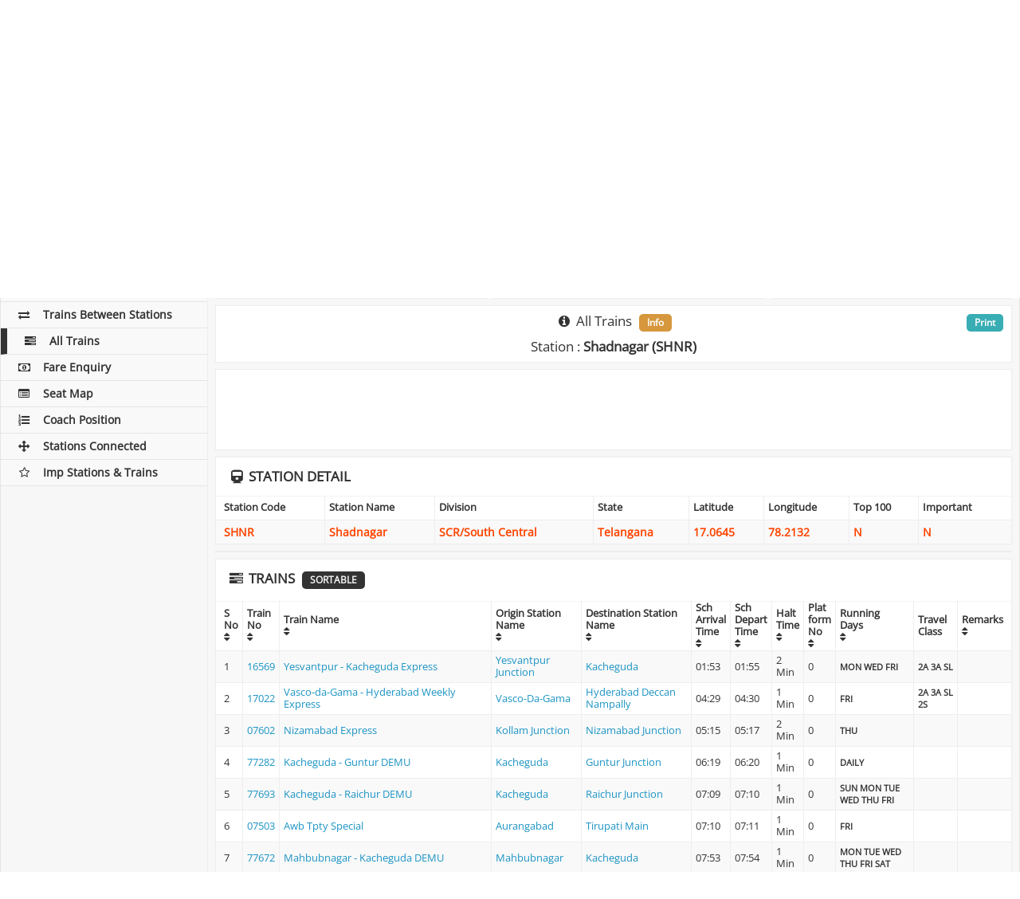

--- FILE ---
content_type: text/html; charset=UTF-8
request_url: https://indianrailways.info/all_trains/SHNR/
body_size: 11256
content:
<!DOCTYPE html>
<html lang="en">
  <head>
	<meta charset="utf-8">
    <meta http-equiv="X-UA-Compatible" content="IE=edge">
    <meta name="viewport" content="width=device-width, initial-scale=1">
		    <title>Shadnagar Station - All Trains Timing through Shadnagar Railway Station, SHNR Station All Trains Schedule</title>
	    <meta name="description" content="Get Train Time Table and Schedule of all trains starting, ending or passing on Shadnagar Railway Station. Find the Arrival Departure time of all Trains on SHNR Station" />
		<meta name="keywords" content="Shadnagar Station Train Time Table,Shadnagar Railway Station Train Schedule,SHNR Station Train Schedule,SHNR Train Time Table,Indian Railway Train Schedule ,Train Schedule Enquiry,Train Times,Train Enquiry,Train Line,Train Time Enquiry,Indian Rialways Train Time Schedule," />
		<link rel="preconnect" href="https://cdnjs.cloudflare.com" crossorigin>

<link rel="dns-prefetch" href="https://cdnjs.cloudflare.com">

<style type="text/css">@font-face {font-family:Open Sans;font-style:normal;font-weight:400;src:url(/cf-fonts/s/open-sans/5.0.20/greek/400/normal.woff2);unicode-range:U+0370-03FF;font-display:swap;}@font-face {font-family:Open Sans;font-style:normal;font-weight:400;src:url(/cf-fonts/s/open-sans/5.0.20/cyrillic/400/normal.woff2);unicode-range:U+0301,U+0400-045F,U+0490-0491,U+04B0-04B1,U+2116;font-display:swap;}@font-face {font-family:Open Sans;font-style:normal;font-weight:400;src:url(/cf-fonts/s/open-sans/5.0.20/latin/400/normal.woff2);unicode-range:U+0000-00FF,U+0131,U+0152-0153,U+02BB-02BC,U+02C6,U+02DA,U+02DC,U+0304,U+0308,U+0329,U+2000-206F,U+2074,U+20AC,U+2122,U+2191,U+2193,U+2212,U+2215,U+FEFF,U+FFFD;font-display:swap;}@font-face {font-family:Open Sans;font-style:normal;font-weight:400;src:url(/cf-fonts/s/open-sans/5.0.20/cyrillic-ext/400/normal.woff2);unicode-range:U+0460-052F,U+1C80-1C88,U+20B4,U+2DE0-2DFF,U+A640-A69F,U+FE2E-FE2F;font-display:swap;}@font-face {font-family:Open Sans;font-style:normal;font-weight:400;src:url(/cf-fonts/s/open-sans/5.0.20/vietnamese/400/normal.woff2);unicode-range:U+0102-0103,U+0110-0111,U+0128-0129,U+0168-0169,U+01A0-01A1,U+01AF-01B0,U+0300-0301,U+0303-0304,U+0308-0309,U+0323,U+0329,U+1EA0-1EF9,U+20AB;font-display:swap;}@font-face {font-family:Open Sans;font-style:normal;font-weight:400;src:url(/cf-fonts/s/open-sans/5.0.20/greek-ext/400/normal.woff2);unicode-range:U+1F00-1FFF;font-display:swap;}@font-face {font-family:Open Sans;font-style:normal;font-weight:400;src:url(/cf-fonts/s/open-sans/5.0.20/latin-ext/400/normal.woff2);unicode-range:U+0100-02AF,U+0304,U+0308,U+0329,U+1E00-1E9F,U+1EF2-1EFF,U+2020,U+20A0-20AB,U+20AD-20CF,U+2113,U+2C60-2C7F,U+A720-A7FF;font-display:swap;}@font-face {font-family:Open Sans;font-style:normal;font-weight:400;src:url(/cf-fonts/s/open-sans/5.0.20/hebrew/400/normal.woff2);unicode-range:U+0590-05FF,U+200C-2010,U+20AA,U+25CC,U+FB1D-FB4F;font-display:swap;}</style>
<link rel="stylesheet" type="text/css" href="https://cdnjs.cloudflare.com/ajax/libs/font-awesome/4.7.0/css/font-awesome.min.css">
<link rel="stylesheet" type="text/css" href="https://cdnjs.cloudflare.com/ajax/libs/twitter-bootstrap/3.3.7/css/bootstrap.min.css">
<link rel="stylesheet" type="text/css" href="https://cdnjs.cloudflare.com/ajax/libs/jqueryui/1.12.0/jquery-ui.min.css">
<style>@font-face {font-family: 'Open Sans';font-style: normal;font-weight: 400;font-display: swap;}</style>
<link rel="stylesheet" type="text/css" href="/css/style_v2.84.min.css" media="screen">
<link rel="stylesheet" type="text/css" href="/css/print.css" media="print">
<link rel="icon" href="/images/ir_favicon.png" sizes="64x64" />
<link rel="icon" href="/images/ir_favicon.png" sizes="192x192" />
<link rel="apple-touch-icon-precomposed" href="/images/ir_favicon.png" />
<link rel="shortcut icon"  type="image/png" href="/images/ir_favicon.png">
<meta name="msapplication-TileImage" content="/images/ir_favicon.png" />
<link rel="manifest" href="https://indianrailways.info/manifest.json">
<meta name="apple-mobile-web-app-capable" content="yes">  
<meta name="apple-mobile-web-app-status-bar-style" content="black"> 
<meta name="apple-mobile-web-app-title" content="Indian Railways"> 
<meta name="google-site-verification" content="SipAs61WhJxNjN_ioKaKJPd52neH6Ev2KbOkxuapQ1I" />
<meta name="msvalidate.01" content="3EFC39822A1C95E2EAE8A1C494E243E8">
<meta name="webmonitor" content="indianrailways.info 1.2" />

<style>
@media only screen and (min-width:1280px){#ad_bottom_sticky{width:728px;max-width:728px;left: calc(50% - 234px);}}
@media only screen and (min-width:1440px){#ad_bottom_sticky{width:728px;max-width:728px;left: calc(50% - 234px);}}
@media only screen and (max-width:768px){#ad_bottom_sticky{width:100%;max-width:100%;min-height:90px}}
</style>
<script async="async" src="https://securepubads.g.doubleclick.net/tag/js/gpt.js" type="ddb6b8043837696d1d74c709-text/javascript"></script><script data-cfasync="false">
var googletag=googletag||{};googletag.cmd=googletag.cmd||[];
var gptAdSlots=[];
var gptInterstitialSlot;googletag.cmd.push(function(){gptInterstitialSlot = googletag.defineOutOfPageSlot("/116571439/indianrailways.info_interstitial",googletag.enums.OutOfPageFormat.INTERSTITIAL).addService(googletag.pubads());
var cr=googletag.sizeMapping().addSize([1570,600],[[970,90],[900,120],[750,120],[728,90]]).addSize([1280,600],[[750,120],[600,120],[728,90]]).addSize([1025,600],[[600,120],[468,60]]).addSize([870,570],[[750,120],[600,180],[728,90],[468,60]]).addSize([350,630],[[300,250],[336,280],[300,600],[300,120],[300,50],[300,75],[300,480],[250,250]]).build();
var ls=googletag.sizeMapping().addSize([1025,600],[[160,300]]).build();
var rs=googletag.sizeMapping().addSize([1025,600],[[300,250],[300,600],[300,50],[300,75],[300,480],[250,250]]).addSize([870,570],[[750,200],[728,90],[600,180],[468,60]]).addSize([350,630],[[300,250],[300,600],[300,50],[300,75],[300,480],[250,250]]).build();
var bs=googletag.sizeMapping().addSize([1570,600],[[728,90]]).addSize([1440,600],[[728,90]]).addSize([1280,600],[[728,90]]).addSize([1025,600],[[728,90]]).addSize([800,600],[[728,90]]).addSize([420,600],[[300,100]]).addSize([390,600],[[300,100]]).addSize([360,600],[[300,100]]).addSize([320,600],[[300,100]]).build();

gptAdSlots[1]=googletag.defineSlot("/116571439/indianrailways_top_responsive",[[970,90],[900,120],[750,120],[600,120],[728,90],[336,280],[300,250],[250,250]],"ad_top_responsive").defineSizeMapping(cr).addService(googletag.pubads());
gptAdSlots[2]=googletag.defineSlot("/116571439/indianrailways_middle_responsive_1",[[970,90],[900,120],[750,120],[600,120],[728,90],[336,280],[300,250],[250,250]],"ad_middle_responsive").defineSizeMapping(cr).addService(googletag.pubads());
/*gptAdSlots[3]=googletag.defineSlot("/116571439/indianrailways_middle_responsive_2",[[970,90],[900,120],[750,120],[600,120],[728,90],[336,280],[300,250],[250,250]],"ad_outer_responsive").defineSizeMapping(cr).addService(googletag.pubads());*/
gptAdSlots[5]=googletag.defineSlot("/116571439/indianrailways_side_responsive",[[300,250],[300,600],[300,50],[300,75],[300,480],[250,250]],"ad_side_responsive").defineSizeMapping(rs).addService(googletag.pubads());
gptAdSlots[6]=googletag.defineSlot("/116571439/indianrailways_bottom_sticky",[[970,90],[728,90],[468,60],[300,100]],"ad_bottom_sticky").defineSizeMapping(bs).addService(googletag.pubads());
googletag.pubads().enableSingleRequest(),googletag.pubads().collapseEmptyDivs(),googletag.enableServices()});</script>
  </head>
  <body>  
    <!-- Left column -->
    <div class="ir-flex-row" id="pagewrap">
	  <div class="ir-sidebar">
    <header class="ir-site-header">
      <h2>
      	<a href="/"><div class="header_div"></div></a>
      	<div class="header_text" title="Indian Railways">IndianRailways.info</div>
      </h2>
    </header>
    <div class="mobile-menu-icon">
        <i class="fa fa-bars"></i>
    </div>
    <div class="share-side margin-bottom-10 no-print">
	<style type="text/css">
	ul.sb_ul,ul.sb_ul li{list-style:none;z-index: 999;}
	.sb_ul::before,.sb_ul::after,.sb_ul li::before,.sb_ul li::after{content: ""}
	.sb_ul li{background-image:url('/sb/sb_icons.png');}
	.sb_clear{width:100%;clear:both;} 
	.sb_ul{list-style:none;font-size:1em;display:block;margin:0;padding:0;position:fixed;z-index:1;} 
	.sb_ul li{font-size:1em;width:34px;min-width:34px;height:34px;min-height:34px;margin-bottom:3px;cursor:pointer;transition:width .1s ease-in-out;background-repeat: no-repeat, repeat;background-color:#D8D8D8;background-position-x: -8px;}
	.sb_ul li:hover{width:38px;background-position-x: -4px;}
	.sb_ul li:last-child{margin-bottom:0px;margin-right:0px;} 
	.sb_facebook{background-position-y:0}
	.sb_x{background-position-y:-34px}
	.sb_gplus{background-position-y:-68px}
	.sb_linkedin{background-position-y:-102px}
	.sb_digg{background-position-y:-136px}
	.sb_reddit{background-position-y:-170px}
	.sb_tumblr{background-position-y:-204px}
	.sb_stumbleupon{background-position-y:-238px}
	.sb_instagram{background-position-y:-272px}
	.sb_pinterest{background-position-y:-306px}
	.sb_telegram{background-position-y:-340px}
	.sb_line{background-position-y:-374px}
	.sb_whatsapp{background-position-y:-408px}
	.sb_sms{background-position-y:-442px}
	.sb_skype{background-position-y:-476px}
	.sb_email{background-position-y:-510px}
	.sb_print{background-position-y:-544px}
	.sb_addthis{background-position-y:-578px}

.sb_count1.sb_ul li:hover{margin-left:0px}
.sb_count1.sb_ul{ top:200px; align:box;}
.sb_count1.sb_ul li{align:box;}
	.sb_count1.sb_ul{width:100%;text-align:center;position:relative;bottom:auto;top:auto;left:auto;right:auto;}
	.sb_count1.sb_ul li{display:inline-block;margin:0px;margin-right:3px;}

</style>
<div class="sb_clear">
<ul class="sb_ul sb_count1">
    <li class="sb_facebook" title="Share on Facebook"></li><li class="sb_x" title="Share on Tweet"></li><li class="sb_whatsapp" title="Share on Whatsapp"></li><li class="sb_addthis" title="Share on AddToAny"></li></ul>
</div>
    </div>
    <nav class="ir-left-nav">          
      <ul>
        <li><a href="/" class=""><i class="fa fa-subway fa-fw"></i>Home</a></li>
        <li><a href="/pnr_status/" class=""><i class="fa fa-ticket fa-fw"></i>PNR Status</a></li>
        <li><a href="/train_running_status/" class=""><i class="fa fa-road fa-fw"></i>Train Running Status</a></li>
        <li><a href="/train_running_history/" class=""><i class="fa fa-history fa-fw"></i>Train Running History</a></li>
        <li><a href="/platform_locator/" class=""><i class="fa fa-map-signs fa-fw"></i>Platform Locator</a></li>
        <li><a href="/seat_availability/" class=""><i class="fa fa-address-card-o fa-fw"></i>Seat Availability</a></li>
        <li><a href="/train_time_table/" class=""><i class="fa fa-clock-o fa-fw"></i>Train Time Table</a></li>
        <li><a href="/trains_between_stations/" class=""><i class="fa fa-exchange fa-fw"></i>Trains Between Stations</a></li>
        <li><a href="/all_trains/" class="active"><i class="fa fa-tasks fa-fw"></i>All Trains</a></li>
        <li><a href="/fare_enquiry/" class=""><i class="fa fa-money fa-fw"></i>Fare Enquiry</a></li>
        <li><a href="/seat_map/" class=""><i class="fa fa-list-alt fa-fw"></i>Seat Map</a></li>
        <li><a href="/coach_position/" class=""><i class="fa fa-list-ol fa-fw"></i>Coach Position</a></li>
        <li><a href="/stations_directly_connected/" class=""><i class="fa fa-arrows fa-fw"></i>Stations Connected</a></li>
        <li><a href="/important_stations_and_trains/" class=""><i class="fa fa-star-o fa-fw"></i>Imp Stations & Trains</a></li>
	      </ul>  
    </nav>
</div>      <!-- Main content --> 
      <div class="ir-content col-1 light-gray-bg">
        <div class="ir-content-container">
		  <div class="ir-flex-row flex-content-row boxes no-print">
            <div class="col-1">
              <div class="ir-content-widget ten-padding white-bg ir-overflow-hidden">
				                    <h1 class="text-center margin-bottom-0 main-title"><i class="fa fa-tasks fa-fw"></i> <span class="disp-none">Indian Railways : </span>Shadnagar : All Trains <span class="badge">Station Code : SHNR</span></h1>
				              </div>
            </div>
          </div>

		  <div id="adblockEnabled">
		  	<div class="ir-flex-row flex-content-row no-print">
	            <div class="col-1">
	              <div class="ir-content-widget ten-padding white-bg ir-overflow-hidden text-center">
					  <div class="bg-danger">
						<div class="disabled-image"></div>
						<div class="reload-button"><input type="button" value="Refresh" onClick="if (!window.__cfRLUnblockHandlers) return false; window.location.reload()" data-cf-modified-ddb6b8043837696d1d74c709-=""></div>
			          </div>
	              </div>
	            </div>
          	</div>
          </div>
		  <div id="adblockDisabled">

		  		  <div class="ir-flex-row flex-content-row boxes">
            <div class="col-1">
              <div class="ir-content-widget boxes-responsive white-bg ir-overflow-hidden text-center">
	          	<div class="ad-box">
					<div id="ad_top_responsive"><script type="ddb6b8043837696d1d74c709-text/javascript">googletag.cmd.push(function() { googletag.display("ad_top_responsive"); });</script></div>	           	</div>
              </div>
            </div>
          </div>
		  
          <div class="ir-flex-row flex-content-row no-print">
            <div class="ir-content-widget white-bg col-2">
                 <h2 class="text-center"><i class="fa fa-edit fa-fw"></i> All Trains</h2><hr>
	              <form id="submitform" class="ir-login-form" name="submitform" method="post" action="">
	                <div class="submitfield form-group">
	            		<label class="control-label ir-block">Station Name or Code</label>                 
					  	<input type="text" class="form-control required uppercase" id="station_code" list="datalist" autocomplete="off" value="SHNR" name="station_code" minlength="1"/>
					  	<input type="hidden" id="w" name="w" value="iE3212x304597q931168w04h2017uL5200411551454Fg" />
					  	<div class="show_results" id="show_results"></div>
	                </div>
                    <div class="form-group text-center">
							                      <button type="submit" name="Submit" value="Check All Trains" title="Check All Trains" class="ir-blue-button center">Submit</button>
						                    </div>
					<div id="divMessage" style="display:none">#</div>
	              </form>
				              </div>

            <div class="ir-content-widget white-bg col-2 text-center">
              <h3 class="text-uppercase margin-bottom-10"><i class="fa fa-history fa-fw"></i> Station History</h3><hr>
			  <div id="station_history" class="history"></div>
			              </div>
		                  <div class="ir-content-widget no-padding white-bg col-2">
	          	<div class="ad-box">
					<div id="ad_side_responsive"><script type="ddb6b8043837696d1d74c709-text/javascript">googletag.cmd.push(function() { googletag.display("ad_side_responsive"); });</script></div>	           	</div>
              </div>
		              </div>

		  						  <div class="ir-flex-row flex-content-row" id="resultdiv">
	            <div class="col-1">
	              <div class="ir-content-widget white-bg  ir-overflow-hidden">
                    <h2 class="text-center margin-bottom-10"><i class="fa fa-info-circle fa-fw"></i> All Trains <span class="badge">Info</span></h2>
                    	                    <h2 class="text-center">Station : <b>Shadnagar (SHNR)</b></h2>
                    					<div class="main-print"><a href="javascript:window.print()" class="badge">Print</a></div>
	              </div>
	            </div>
	          </div>
					  		  		  						  			  <div class="ir-flex-row flex-content-row boxes">
	            <div class="col-1">
	              <div class="ir-content-widget boxes-responsive white-bg ir-overflow-hidden text-center">
		          	<div class="ad-box">
						<div id="ad_middle_responsive"><script type="ddb6b8043837696d1d74c709-text/javascript">googletag.cmd.push(function() { googletag.display("ad_middle_responsive"); });</script></div>		           	</div>
	              </div>
	            </div>
	          </div>
			  	          	<div class="col-1">
	              <div class="panel panel-default ir-content-widget white-bg no-padding ir-overflow-hidden">
		                <div class="panel-heading ir-position-relative"><h2 class="text-uppercase"><i class="fa fa-train fa-fw"></i> Station Detail</h2></div>
		                <div class="table-responsive">
		                  <table class="table table-striped table-bordered orange-text-table">
		                    <thead>
		                      <tr>
		                        <th>Station Code</th>
		                        <th>Station Name</th>
		                        <th>Division</th>
		                        <th>State</th>
		                        <th>Latitude</th>
		                        <th>Longitude</th>
		                        <th>Top 100</th>
		                        <th>Important</th>
		                      </tr>
		                    </thead>
		                    <tbody>
		                      <tr>
		                        <td>SHNR</td>
		                        <td>Shadnagar</td>
		                        <td>SCR/South Central</td>
		                        <td>Telangana</td>
		                        <td>17.0645</td>
		                        <td>78.2132</td>
		                        <td>N</td>
		                        <td>N</td>
		                      </tr>
		                    </tbody>
		                  </table>
		                </div>
		          </div>
	          	</div>
			  			  <div class="boxes ir-flex-row flex-content-row">
	            <div class="col-1">
	              <div class="ir-content-widget boxes-responsive white-bg ir-overflow-hidden text-center">
					<div id="ad_middle_responsive"><script type="ddb6b8043837696d1d74c709-text/javascript">googletag.cmd.push(function() { googletag.display("ad_middle_responsive"); });</script></div>	              </div>
	            </div>
	          </div>
			  	          <div class="col-1">
	              <div class="panel panel-default ir-content-widget white-bg no-padding ir-overflow-hidden">
		                <div class="panel-heading ir-position-relative"><h2 class="text-uppercase"><i class="fa fa-tasks fa-fw"></i> Trains <span class="badge">Sortable</span></h2></div>
		                <div class="table-responsive">
		                  <table class="table table-striped table-bordered sort_table high-table" id="sort_table">
			                <thead>
		                      <tr>
		                        <th data-sort="int">S No<br><i class="fa fa-sort"></i></th>
	                            <th data-sort="int">Train No<br><i class="fa fa-sort"></i></th>
	                            <th data-sort="int">Train Name<br><i class="fa fa-sort"></i></th>
		                        <th data-sort="string-ins">Origin Station<br>Name<br><i class="fa fa-sort"></i></th>
		                        <th data-sort="string-ins">Destination Station<br>Name<br><i class="fa fa-sort"></i></th>
	                            <th data-sort="string-ins">Sch<br>Arrival<br>Time<br><i class="fa fa-sort"></i></th>
	                            <th data-sort="string-ins">Sch<br>Depart<br>Time<br><i class="fa fa-sort"></i></th>
	                            <th data-sort="string-ins">Halt<br>Time<br><i class="fa fa-sort"></i></th>
		                        <th data-sort="string-ins">Plat<br>form<br>No<br><i class="fa fa-sort"></i></th>
		                        <th data-sort="string-ins">Running<br>Days<br><i class="fa fa-sort"></i></th>
		                        <th data-sort="string-ins">Travel Class</th>
	                            <th data-sort="string-ins">Remarks<br><i class="fa fa-sort"></i></th>
		                      </tr>
		                    </thead>
		                    <tbody>
										                      <tr>
			                        <td>1</td>
			                        <td><a href="/train_time_table/16569/" title="Check Time Table of 16569" >16569</a></td>
			                        <td><a href="/train_time_table/16569/" title="Check Time Table of Train No Yesvantpur - Kacheguda Express" >Yesvantpur - Kacheguda Express</a></td>
			                        <td><a href="/all_trains/YPR/"  title="Check All Trains of Yesvantpur Junction" >Yesvantpur Junction</a></td>
			                        <td><a href="/all_trains/KCG/"  title="Check All Trains of Kacheguda" >Kacheguda</a></td>
			                        <td>01:53</td>
			                        <td>01:55</td>
			                        <td>2 Min</td>
			                        <td>0</td>

			                        <td class="bold-text"><small> MON WED FRI			                        </small></td>

			                        <td class="bold-text"><small> 2A 3A SL			                        </small></td>

			                        <td><small></small></td>
			                      </tr>
											                      <tr>
			                        <td>2</td>
			                        <td><a href="/train_time_table/17022/" title="Check Time Table of 17022" >17022</a></td>
			                        <td><a href="/train_time_table/17022/" title="Check Time Table of Train No Vasco-da-Gama - Hyderabad Weekly Express" >Vasco-da-Gama - Hyderabad Weekly Express</a></td>
			                        <td><a href="/all_trains/VSG/"  title="Check All Trains of Vasco-Da-Gama" >Vasco-Da-Gama</a></td>
			                        <td><a href="/all_trains/HYB/"  title="Check All Trains of Hyderabad Deccan Nampally" >Hyderabad Deccan Nampally</a></td>
			                        <td>04:29</td>
			                        <td>04:30</td>
			                        <td>1 Min</td>
			                        <td>0</td>

			                        <td class="bold-text"><small> FRI			                        </small></td>

			                        <td class="bold-text"><small> 2A 3A SL 2S			                        </small></td>

			                        <td><small></small></td>
			                      </tr>
											                      <tr>
			                        <td>3</td>
			                        <td><a href="/train_time_table/07602/" title="Check Time Table of 07602" >07602</a></td>
			                        <td><a href="/train_time_table/07602/" title="Check Time Table of Train No  Nizamabad Express" > Nizamabad Express</a></td>
			                        <td><a href="/all_trains/QLN/"  title="Check All Trains of Kollam Junction" >Kollam Junction</a></td>
			                        <td><a href="/all_trains/NZB/"  title="Check All Trains of Nizamabad Junction" >Nizamabad Junction</a></td>
			                        <td>05:15</td>
			                        <td>05:17</td>
			                        <td>2 Min</td>
			                        <td>0</td>

			                        <td class="bold-text"><small> THU			                        </small></td>

			                        <td class="bold-text"><small>			                        </small></td>

			                        <td><small></small></td>
			                      </tr>
											                      <tr>
			                        <td>4</td>
			                        <td><a href="/train_time_table/77282/" title="Check Time Table of 77282" >77282</a></td>
			                        <td><a href="/train_time_table/77282/" title="Check Time Table of Train No Kacheguda - Guntur DEMU" >Kacheguda - Guntur DEMU</a></td>
			                        <td><a href="/all_trains/KCG/"  title="Check All Trains of Kacheguda" >Kacheguda</a></td>
			                        <td><a href="/all_trains/GNT/"  title="Check All Trains of Guntur Junction" >Guntur Junction</a></td>
			                        <td>06:19</td>
			                        <td>06:20</td>
			                        <td>1 Min</td>
			                        <td>0</td>

			                        <td class="bold-text"><small>DAILY			                        </small></td>

			                        <td class="bold-text"><small>			                        </small></td>

			                        <td><small></small></td>
			                      </tr>
											                      <tr>
			                        <td>5</td>
			                        <td><a href="/train_time_table/77693/" title="Check Time Table of 77693" >77693</a></td>
			                        <td><a href="/train_time_table/77693/" title="Check Time Table of Train No Kacheguda - Raichur DEMU" >Kacheguda - Raichur DEMU</a></td>
			                        <td><a href="/all_trains/KCG/"  title="Check All Trains of Kacheguda" >Kacheguda</a></td>
			                        <td><a href="/all_trains/RC/"  title="Check All Trains of Raichur Junction" >Raichur Junction</a></td>
			                        <td>07:09</td>
			                        <td>07:10</td>
			                        <td>1 Min</td>
			                        <td>0</td>

			                        <td class="bold-text"><small> SUN MON TUE WED THU FRI			                        </small></td>

			                        <td class="bold-text"><small>			                        </small></td>

			                        <td><small></small></td>
			                      </tr>
											                      <tr>
			                        <td>6</td>
			                        <td><a href="/train_time_table/07503/" title="Check Time Table of 07503" >07503</a></td>
			                        <td><a href="/train_time_table/07503/" title="Check Time Table of Train No  Awb Tpty Special" > Awb Tpty Special</a></td>
			                        <td><a href="/all_trains/AWB/"  title="Check All Trains of Aurangabad" >Aurangabad</a></td>
			                        <td><a href="/all_trains/TPTY/"  title="Check All Trains of Tirupati Main" >Tirupati Main</a></td>
			                        <td>07:10</td>
			                        <td>07:11</td>
			                        <td>1 Min</td>
			                        <td>0</td>

			                        <td class="bold-text"><small> FRI			                        </small></td>

			                        <td class="bold-text"><small>			                        </small></td>

			                        <td><small></small></td>
			                      </tr>
											                      <tr>
			                        <td>7</td>
			                        <td><a href="/train_time_table/77672/" title="Check Time Table of 77672" >77672</a></td>
			                        <td><a href="/train_time_table/77672/" title="Check Time Table of Train No Mahbubnagar - Kacheguda DEMU" >Mahbubnagar - Kacheguda DEMU</a></td>
			                        <td><a href="/all_trains/MBNR/"  title="Check All Trains of Mahbubnagar" >Mahbubnagar</a></td>
			                        <td><a href="/all_trains/KCG/"  title="Check All Trains of Kacheguda" >Kacheguda</a></td>
			                        <td>07:53</td>
			                        <td>07:54</td>
			                        <td>1 Min</td>
			                        <td>0</td>

			                        <td class="bold-text"><small> MON TUE WED THU FRI SAT			                        </small></td>

			                        <td class="bold-text"><small>			                        </small></td>

			                        <td><small></small></td>
			                      </tr>
											                      <tr>
			                        <td>8</td>
			                        <td><a href="/train_time_table/17224/" title="Check Time Table of 17224" >17224</a></td>
			                        <td><a href="/train_time_table/17224/" title="Check Time Table of Train No Hundry Express" >Hundry Express</a></td>
			                        <td><a href="/all_trains/KRNT/"  title="Check All Trains of Kurnool City" >Kurnool City</a></td>
			                        <td><a href="/all_trains/SC/"  title="Check All Trains of Secunderabad Junction" >Secunderabad Junction</a></td>
			                        <td>08:44</td>
			                        <td>08:45</td>
			                        <td>1 Min</td>
			                        <td>0</td>

			                        <td class="bold-text"><small>DAILY			                        </small></td>

			                        <td class="bold-text"><small>			                        </small></td>

			                        <td><small></small></td>
			                      </tr>
											                      <tr>
			                        <td>9</td>
			                        <td><a href="/train_time_table/17023/" title="Check Time Table of 17023" >17023</a></td>
			                        <td><a href="/train_time_table/17023/" title="Check Time Table of Train No " ></a></td>
			                        <td><a href="/all_trains//"  title="Check All Trains of " ></a></td>
			                        <td><a href="/all_trains//"  title="Check All Trains of " ></a></td>
			                        <td>08:59</td>
			                        <td>09:00</td>
			                        <td>1 Min</td>
			                        <td>1</td>

			                        <td class="bold-text"><small>			                        </small></td>

			                        <td class="bold-text"><small>			                        </small></td>

			                        <td><small></small></td>
			                      </tr>
											                      <tr>
			                        <td>10</td>
			                        <td><a href="/train_time_table/17607/" title="Check Time Table of 17607" >17607</a></td>
			                        <td><a href="/train_time_table/17607/" title="Check Time Table of Train No Tungabhadra  Express" >Tungabhadra  Express</a></td>
			                        <td><a href="/all_trains/SC/"  title="Check All Trains of Secunderabad Junction" >Secunderabad Junction</a></td>
			                        <td><a href="/all_trains/KRNT/"  title="Check All Trains of Kurnool City" >Kurnool City</a></td>
			                        <td>08:59</td>
			                        <td>09:00</td>
			                        <td>1 Min</td>
			                        <td>0</td>

			                        <td class="bold-text"><small>DAILY			                        </small></td>

			                        <td class="bold-text"><small>			                        </small></td>

			                        <td><small></small></td>
			                      </tr>
											                      <tr>
			                        <td>11</td>
			                        <td><a href="/train_time_table/07504/" title="Check Time Table of 07504" >07504</a></td>
			                        <td><a href="/train_time_table/07504/" title="Check Time Table of Train No KCVL NED EXPRESS" >KCVL NED EXPRESS</a></td>
			                        <td><a href="/all_trains/TPTY/"  title="Check All Trains of Tirupati Main" >Tirupati Main</a></td>
			                        <td><a href="/all_trains/AWB/"  title="Check All Trains of Aurangabad" >Aurangabad</a></td>
			                        <td>09:35</td>
			                        <td>09:36</td>
			                        <td>1 Min</td>
			                        <td>0</td>

			                        <td class="bold-text"><small> SAT			                        </small></td>

			                        <td class="bold-text"><small>			                        </small></td>

			                        <td><small></small></td>
			                      </tr>
											                      <tr>
			                        <td>12</td>
			                        <td><a href="/train_time_table/07613/" title="Check Time Table of 07613" >07613</a></td>
			                        <td><a href="/train_time_table/07613/" title="Check Time Table of Train No Nizamabad - Kollam Sabarimala SpecialFare Special" >Nizamabad - Kollam Sabarimala SpecialFare Special</a></td>
			                        <td><a href="/all_trains/NZB/"  title="Check All Trains of Nizamabad Junction" >Nizamabad Junction</a></td>
			                        <td><a href="/all_trains/QLN/"  title="Check All Trains of Kollam Junction" >Kollam Junction</a></td>
			                        <td>16:15</td>
			                        <td>16:17</td>
			                        <td>0 Min</td>
			                        <td>0</td>

			                        <td class="bold-text"><small> THU SAT			                        </small></td>

			                        <td class="bold-text"><small>			                        </small></td>

			                        <td><small></small></td>
			                      </tr>
											                      <tr>
			                        <td>13</td>
			                        <td><a href="/train_time_table/07601/" title="Check Time Table of 07601" >07601</a></td>
			                        <td><a href="/train_time_table/07601/" title="Check Time Table of Train No NZB QLN SPL" >NZB QLN SPL</a></td>
			                        <td><a href="/all_trains/NZB/"  title="Check All Trains of Nizamabad Junction" >Nizamabad Junction</a></td>
			                        <td><a href="/all_trains/QLN/"  title="Check All Trains of Kollam Junction" >Kollam Junction</a></td>
			                        <td>17:53</td>
			                        <td>17:55</td>
			                        <td>2 Min</td>
			                        <td>0</td>

			                        <td class="bold-text"><small> TUE			                        </small></td>

			                        <td class="bold-text"><small>			                        </small></td>

			                        <td><small></small></td>
			                      </tr>
											                      <tr>
			                        <td>14</td>
			                        <td><a href="/train_time_table/17223/" title="Check Time Table of 17223" >17223</a></td>
			                        <td><a href="/train_time_table/17223/" title="Check Time Table of Train No Hundry Express" >Hundry Express</a></td>
			                        <td><a href="/all_trains/SC/"  title="Check All Trains of Secunderabad Junction" >Secunderabad Junction</a></td>
			                        <td><a href="/all_trains/KRNT/"  title="Check All Trains of Kurnool City" >Kurnool City</a></td>
			                        <td>17:59</td>
			                        <td>18:00</td>
			                        <td>1 Min</td>
			                        <td>0</td>

			                        <td class="bold-text"><small>DAILY			                        </small></td>

			                        <td class="bold-text"><small>			                        </small></td>

			                        <td><small></small></td>
			                      </tr>
											                      <tr>
			                        <td>15</td>
			                        <td><a href="/train_time_table/17608/" title="Check Time Table of 17608" >17608</a></td>
			                        <td><a href="/train_time_table/17608/" title="Check Time Table of Train No Tungabhadra  Express" >Tungabhadra  Express</a></td>
			                        <td><a href="/all_trains/KRNT/"  title="Check All Trains of Kurnool City" >Kurnool City</a></td>
			                        <td><a href="/all_trains/SC/"  title="Check All Trains of Secunderabad Junction" >Secunderabad Junction</a></td>
			                        <td>18:14</td>
			                        <td>18:15</td>
			                        <td>1 Min</td>
			                        <td>0</td>

			                        <td class="bold-text"><small>DAILY			                        </small></td>

			                        <td class="bold-text"><small>			                        </small></td>

			                        <td><small></small></td>
			                      </tr>
											                      <tr>
			                        <td>16</td>
			                        <td><a href="/train_time_table/77281/" title="Check Time Table of 77281" >77281</a></td>
			                        <td><a href="/train_time_table/77281/" title="Check Time Table of Train No Guntur - Kacheguda DEMU" >Guntur - Kacheguda DEMU</a></td>
			                        <td><a href="/all_trains/GNT/"  title="Check All Trains of Guntur Junction" >Guntur Junction</a></td>
			                        <td><a href="/all_trains/KCG/"  title="Check All Trains of Kacheguda" >Kacheguda</a></td>
			                        <td>20:14</td>
			                        <td>20:15</td>
			                        <td>1 Min</td>
			                        <td>0</td>

			                        <td class="bold-text"><small>DAILY			                        </small></td>

			                        <td class="bold-text"><small>			                        </small></td>

			                        <td><small></small></td>
			                      </tr>
											                      <tr>
			                        <td>17</td>
			                        <td><a href="/train_time_table/77694/" title="Check Time Table of 77694" >77694</a></td>
			                        <td><a href="/train_time_table/77694/" title="Check Time Table of Train No Raichur - Kacheguda DEMU" >Raichur - Kacheguda DEMU</a></td>
			                        <td><a href="/all_trains/RC/"  title="Check All Trains of Raichur Junction" >Raichur Junction</a></td>
			                        <td><a href="/all_trains/KCG/"  title="Check All Trains of Kacheguda" >Kacheguda</a></td>
			                        <td>20:59</td>
			                        <td>21:00</td>
			                        <td>1 Min</td>
			                        <td>0</td>

			                        <td class="bold-text"><small> SUN TUE WED THU FRI SAT			                        </small></td>

			                        <td class="bold-text"><small>			                        </small></td>

			                        <td><small></small></td>
			                      </tr>
											                      <tr>
			                        <td>18</td>
			                        <td><a href="/train_time_table/07410/" title="Check Time Table of 07410" >07410</a></td>
			                        <td><a href="/train_time_table/07410/" title="Check Time Table of Train No Tirupati - Aurangabad SpecialFare Sabarimala Special" >Tirupati - Aurangabad SpecialFare Sabarimala Special</a></td>
			                        <td><a href="/all_trains/TPTY/"  title="Check All Trains of Tirupati Main" >Tirupati Main</a></td>
			                        <td><a href="/all_trains/AWB/"  title="Check All Trains of Aurangabad" >Aurangabad</a></td>
			                        <td>21:10</td>
			                        <td>21:12</td>
			                        <td>0 Min</td>
			                        <td>0</td>

			                        <td class="bold-text"><small> TUE			                        </small></td>

			                        <td class="bold-text"><small>			                        </small></td>

			                        <td><small></small></td>
			                      </tr>
											                      <tr>
			                        <td>19</td>
			                        <td><a href="/train_time_table/17603/" title="Check Time Table of 17603" >17603</a></td>
			                        <td><a href="/train_time_table/17603/" title="Check Time Table of Train No Kacheguda - Yelahanka Express" >Kacheguda - Yelahanka Express</a></td>
			                        <td><a href="/all_trains/KCG/"  title="Check All Trains of Kacheguda" >Kacheguda</a></td>
			                        <td><a href="/all_trains/YNK/"  title="Check All Trains of Yelahanka Junction" >Yelahanka Junction</a></td>
			                        <td>21:49</td>
			                        <td>21:50</td>
			                        <td>1 Min</td>
			                        <td>0</td>

			                        <td class="bold-text"><small>DAILY			                        </small></td>

			                        <td class="bold-text"><small> 1A 2A 3A SL 2S			                        </small></td>

			                        <td><small></small></td>
			                      </tr>
											                      <tr>
			                        <td>20</td>
			                        <td><a href="/train_time_table/07408/" title="Check Time Table of 07408" >07408</a></td>
			                        <td><a href="/train_time_table/07408/" title="Check Time Table of Train No Tirupati - Akola SpecialFare Sabarimala Special" >Tirupati - Akola SpecialFare Sabarimala Special</a></td>
			                        <td><a href="/all_trains/TPTY/"  title="Check All Trains of Tirupati Main" >Tirupati Main</a></td>
			                        <td><a href="/all_trains/AK/"  title="Check All Trains of Akola Junction" >Akola Junction</a></td>
			                        <td>22:10</td>
			                        <td>22:12</td>
			                        <td>0 Min</td>
			                        <td>0</td>

			                        <td class="bold-text"><small> TUE			                        </small></td>

			                        <td class="bold-text"><small>			                        </small></td>

			                        <td><small></small></td>
			                      </tr>
											                      <tr>
			                        <td>21</td>
			                        <td><a href="/train_time_table/07407/" title="Check Time Table of 07407" >07407</a></td>
			                        <td><a href="/train_time_table/07407/" title="Check Time Table of Train No Tirupati - Adilabad SpecialFare Sabarimala Special" >Tirupati - Adilabad SpecialFare Sabarimala Special</a></td>
			                        <td><a href="/all_trains/TPTY/"  title="Check All Trains of Tirupati Main" >Tirupati Main</a></td>
			                        <td><a href="/all_trains/ADB/"  title="Check All Trains of Adilabad" >Adilabad</a></td>
			                        <td>22:10</td>
			                        <td>22:12</td>
			                        <td>0 Min</td>
			                        <td>0</td>

			                        <td class="bold-text"><small> TUE			                        </small></td>

			                        <td class="bold-text"><small>			                        </small></td>

			                        <td><small></small></td>
			                      </tr>
											                      <tr>
			                        <td>22</td>
			                        <td><a href="/train_time_table/77671/" title="Check Time Table of 77671" >77671</a></td>
			                        <td><a href="/train_time_table/77671/" title="Check Time Table of Train No Kacheguda - Mahbubnagar DEMU" >Kacheguda - Mahbubnagar DEMU</a></td>
			                        <td><a href="/all_trains/KCG/"  title="Check All Trains of Kacheguda" >Kacheguda</a></td>
			                        <td><a href="/all_trains/MBNR/"  title="Check All Trains of Mahbubnagar" >Mahbubnagar</a></td>
			                        <td>22:49</td>
			                        <td>22:50</td>
			                        <td>1 Min</td>
			                        <td>0</td>

			                        <td class="bold-text"><small> MON TUE WED THU FRI SAT			                        </small></td>

			                        <td class="bold-text"><small>			                        </small></td>

			                        <td><small></small></td>
			                      </tr>
											                      <tr>
			                        <td>23</td>
			                        <td><a href="/train_time_table/07509/" title="Check Time Table of 07509" >07509</a></td>
			                        <td><a href="/train_time_table/07509/" title="Check Time Table of Train No Adilabad - Kollam SpecialFare Sabarimala SpecialFare Special" >Adilabad - Kollam SpecialFare Sabarimala SpecialFare Special</a></td>
			                        <td><a href="/all_trains/ADB/"  title="Check All Trains of Adilabad" >Adilabad</a></td>
			                        <td><a href="/all_trains/QLN/"  title="Check All Trains of Kollam Junction" >Kollam Junction</a></td>
			                        <td>23:10</td>
			                        <td>23:12</td>
			                        <td>0 Min</td>
			                        <td>0</td>

			                        <td class="bold-text"><small> FRI			                        </small></td>

			                        <td class="bold-text"><small>			                        </small></td>

			                        <td><small></small></td>
			                      </tr>
											                      <tr>
			                        <td>24</td>
			                        <td><a href="/train_time_table/07507/" title="Check Time Table of 07507" >07507</a></td>
			                        <td><a href="/train_time_table/07507/" title="Check Time Table of Train No Akola - Kollam Sabarimala Special" >Akola - Kollam Sabarimala Special</a></td>
			                        <td><a href="/all_trains/AK/"  title="Check All Trains of Akola Junction" >Akola Junction</a></td>
			                        <td><a href="/all_trains/QLN/"  title="Check All Trains of Kollam Junction" >Kollam Junction</a></td>
			                        <td>23:10</td>
			                        <td>23:12</td>
			                        <td>0 Min</td>
			                        <td>0</td>

			                        <td class="bold-text"><small> SAT			                        </small></td>

			                        <td class="bold-text"><small>			                        </small></td>

			                        <td><small></small></td>
			                      </tr>
											                      <tr>
			                        <td>25</td>
			                        <td><a href="/train_time_table/07505/" title="Check Time Table of 07505" >07505</a></td>
			                        <td><a href="/train_time_table/07505/" title="Check Time Table of Train No Aurangabad - Kollam Sabarimala SpecialFare Special" >Aurangabad - Kollam Sabarimala SpecialFare Special</a></td>
			                        <td><a href="/all_trains/AWB/"  title="Check All Trains of Aurangabad" >Aurangabad</a></td>
			                        <td><a href="/all_trains/QLN/"  title="Check All Trains of Kollam Junction" >Kollam Junction</a></td>
			                        <td>23:10</td>
			                        <td>23:12</td>
			                        <td>0 Min</td>
			                        <td>0</td>

			                        <td class="bold-text"><small> THU			                        </small></td>

			                        <td class="bold-text"><small>			                        </small></td>

			                        <td><small></small></td>
			                      </tr>
										                    </tbody>
		                  </table>
		                </div>
		          </div>
	          </div>
			  			  <div class="boxes ir-flex-row flex-content-row">
	            <div class="col-1">
	              <div class="ir-content-widget boxes-responsive white-bg ir-overflow-hidden text-center">
					<div id="ad_middle_responsive"><script type="ddb6b8043837696d1d74c709-text/javascript">googletag.cmd.push(function() { googletag.display("ad_middle_responsive"); });</script></div>	              </div>
	            </div>
	          </div>
			  			  						        <div class="col-1">
	              <div class="panel panel-default ir-content-widget no-padding white-bg ir-overflow-hidden text-center">
	                <h3 class="margin-top-10 margin-bottom-10"><b>Location of Shadnagar (SHNR) Station</b></h3>
					<div class="panel-body no-padding">
	                  <div id="gmap" class="vmap" ></div>
					  <div id="controls"></div>
	                </div>
		          </div>
		        </div>
			  		  			
		</div><!--/.showrest-->

			  <div class="ir-flex-row flex-content-row no-print">
            <div class="col-1">
	            <div class="ir-content-widget no-padding white-bg">
					<div id="about_text" class="accordion">
						
    <h3><b>SHNR - Shadnagar : All Trains Timing FAQ</b></h3>
	<div itemscope="" itemtype="https://schema.org/FAQPage">
	    <div class="about-content">
			<div itemscope="" itemprop="mainEntity" itemtype="https://schema.org/Question"> 
				<div itemprop="name"><i class="orange-text"><strong>Q : </strong><b>
					How to check All Trains on any station Online?
				</b></i></div> 
				<div itemscope="" itemprop="acceptedAnswer" itemtype="https://schema.org/Answer"> 
					<p itemprop="text"><strong>A : </strong>
						You can check <b>IRCTC All Train Status</b> or the <b>Live Status of all Trains</b> of Indian Railways here at <a class="link-url" href="https://indianrailways.info/all_trains/"><b>Indian Railways All Trains</b></a>.<br />
						This is one of the fastest ways to get correct information and <b>check arrival status of all trains</b> on a particular station in real time.<br />
						All you need to do is enter the Station Name or Station Code in box above to get the current status of all the trains arriving on that station in next 4/8 hours. You can find Station Name or Code by just entering first 3 letters and it will show you a list from which you can select the station. <br />
						<b>All Trains </b> on a station can also be checked at that station where enquiry counter are available for this purpose.
					</p> 
				</div> 
			</div> 

			<div itemscope="" itemprop="mainEntity" itemtype="https://schema.org/Question"> 
				<div itemprop="name"><i class="orange-text"><strong>Q : </strong><b>
					How to check All Train status through SMS?
				</b></i></div> 
				<div itemscope="" itemprop="acceptedAnswer" itemtype="https://schema.org/Answer"> 
					<p itemprop="text"><strong>A : </strong>
						SMS Service : <b>SMS 'AD <Train Number> <Station STD Code>' to 139</b><br />
						<i>Eg : </i><b>AD 12002 0755</b>
					</p> 
				</div> 
			</div> 
			<div itemscope="" itemprop="mainEntity" itemtype="https://schema.org/Question"> 
				<div itemprop="name"><i class="orange-text"><strong>Q : </strong><b>
					How to check All Train status through Phone?
				</b></i></div> 
				<div itemscope="" itemprop="acceptedAnswer" itemtype="https://schema.org/Answer"> 
					<p itemprop="text"><strong>A : </strong>
						Railway Enquiry Number : <b>Call 139</b>
					</p> 
				</div> 
			</div> 

			<div itemscope="" itemprop="mainEntity" itemtype="https://schema.org/Question"> 
				<div itemprop="name"><i class="orange-text"><strong>Q : </strong><b>
					What does the All Train Status headings mean?
				</b></i></div> 
				<div itemscope="" itemprop="acceptedAnswer" itemtype="https://schema.org/Answer"> 
					<p itemprop="text"><strong>A : </strong>
						<b>S.No</b>: Serial No's of Stations where the train stops.<br />
						<b>Station Name & Code</b>: Name & Station Code of Stations where the train stops.<br />
						<b>Actual Arrival Time</b>: Train Arrival Time when it actually arrived at that station.<br />
						<b>Actual Departure Time</b>: Train Departure Time when it actually arrived at that station.<br />
						<b>Late / Early</b>: Wthether the train is on time or delayed and by how much time.<br />
						<b>Current Position</b>: Arrived / Departed / Estimated as the case maybe.<br />
						<b>Scheduled Arrival Time</b>: Time when train was originally scheduled to arrive at that station.<br />
						<b>Scheduled Departure Time</b>: Time when train was originally scheduled to depart from that station.<br />
						<b>Halt Time</b>: Stoppage time at that station.<br />
						<b>Platform Number</b>: The platform number where the train actually or is scheduled to stop<br />
						<b>Enroute Day</b>: Number of Day of train travel.<br />
						<b>Distance</b>: Distance covered from Origin Station
					</p> 
				</div> 
			</div> 

			<div itemscope="" itemprop="mainEntity" itemtype="https://schema.org/Question"> 
				<div itemprop="name"><i class="orange-text"><strong>Q : </strong><b>
					Why do i get Error. Please try later : Message / Status?
				</b></i></div> 
				<div itemscope="" itemprop="acceptedAnswer" itemtype="https://schema.org/Answer"> 
					<p itemprop="text"><strong>A : </strong>
						If the all train running status for your queried station is not delivered, the following reasons could be responsible:<br />
						1 - You entered an incorrect or invalid station.<br />
						2 - Indian Railways server is down or overloaded.
					</p> 
				</div> 
			</div> 

			<div itemscope="" itemprop="mainEntity" itemtype="https://schema.org/Question"> 
				<div itemprop="name"><i class="orange-text"><strong>Q : </strong><b>
					How are all Train Status Tracked?
				</b></i></div> 
				<div itemscope="" itemprop="acceptedAnswer" itemtype="https://schema.org/Answer"> 
					<p itemprop="text"><strong>A : </strong>
						The latest train status is reflected via an accurate GPS tracker and navigation system that provides accurate real time data for the travellers.<br />
						The Global Positioning System (GPS) is a a global navigation satellite system that provides geo-location and time information to a GPS receiver anywhere on or near the Earth. <br />
						The GPS operates independently of any telephonic or internet reception and does not require the user to transmit any data.
					</p> 
				</div> 
			</div> 
			<div>For More information & queries about this, please check <a class="link-url" href="https://indianrailways.info/faq/"><b>Indian Railways FAQ</b></a></div>
		</div>
	</div>
						</div>
	            </div>
				            </div>                       
          </div>

		            <footer class="footer ">
          <p class="text-left footer-info">
          	<a href="https://indianrailways.info" target="_parent"><i class="fa fa-subway fa-fw"></i> Indian Railways</a> &nbsp;&nbsp; 
          	<a href="https://indianrailways.info/faq/" target="_parent"><i class="fa fa-question-circle fa-fw"></i> FAQ</a> &nbsp;&nbsp; 
          	<a href="https://indianrailways.info/privacy_policy/" rel="nofollow" target="_parent"><i class="fa fa-paw fa-fw"></i> Privacy Policy</a>
          	<a href="https://indianrailways.info/reservation_cancellation_form/" rel="nofollow" target="_parent"><i class="fa fa-paw fa-fw"></i> Reservation Cancellation Form</a>
          </p>
          <span class="text-right">
          <span style="color:red; font-weight:bold;">
          IndianRailways.info is not related / affiliated or endorsed by Indian Railways or IRCTC or Government of India in any manner.<br>
          IndianRailways.info is for Travel Information Purpose only and will not be liable for any loss/damages due to the information it provides.<br>
          </span>
          Copyright <i class="fa fa-copyright fa-fw"></i> 2014-2026 <br>
          </span>
 		  <div class="no-print">
	 		  <style type="text/css">

.sb_count2.sb_ul li:hover{margin-left:0px}
.sb_count2.sb_ul{ top:200px; align:box;}
.sb_count2.sb_ul li{align:box;}
	.sb_count2.sb_ul{width:100%;text-align:center;position:relative;bottom:auto;top:auto;left:auto;right:auto;}
	.sb_count2.sb_ul li{display:inline-block;margin:0px;margin-right:3px;}

</style>
<div class="sb_clear">
<ul class="sb_ul sb_count2">
    <li class="sb_facebook" title="Share on Facebook"></li><li class="sb_x" title="Share on Tweet"></li><li class="sb_whatsapp" title="Share on Whatsapp"></li><li class="sb_addthis" title="Share on AddToAny"></li></ul>
</div>
 		  </div>
          </footer>         
        </div>
      </div>
	  <p id="back-top" class="no-print"><a href="#top"><span><i class="fa fa-arrow-up"></i></span>Back to Top</a></p>
	  <div class="print-bottom only-print "><b>IndianRailways.info&nbsp;&nbsp;</b> &nbsp;&nbsp;&nbsp;&nbsp;All Trains &nbsp;&nbsp;&nbsp;&nbsp;</div>
    </div>
	<div id="ad_bottom_sticky"><script type="ddb6b8043837696d1d74c709-text/javascript">googletag.cmd.push(function() { googletag.display("ad_bottom_sticky"); });</script></div>	<script type="ddb6b8043837696d1d74c709-text/javascript" src="https://cdnjs.cloudflare.com/ajax/libs/jquery/1.12.0/jquery.min.js"></script>
    <script type="ddb6b8043837696d1d74c709-text/javascript" src="https://cdnjs.cloudflare.com/ajax/libs/jqueryui/1.12.0/jquery-ui.min.js"></script>
    <script type="ddb6b8043837696d1d74c709-text/javascript" src="https://cdnjs.cloudflare.com/ajax/libs/jquery-validate/1.12.0/jquery.validate.min.js"></script>
		    <script type="ddb6b8043837696d1d74c709-text/javascript" src="https://maps.googleapis.com/maps/api/js?key=AIzaSyCOYORGpLINlkwvJufbkbkaQms59N5lnLk&libraries=geometry"></script>
	    <script type="ddb6b8043837696d1d74c709-text/javascript" src="/js/maplace.min.js"></script>
		<script type="ddb6b8043837696d1d74c709-text/javascript">
		var map_loc = [{lat: 17.0645,lon: 78.2132,zoom: 15,icon: '/images/logo_small.png',title: 'Shadnagar',html: '<h3>Shadnagar (SHNR)</h3>'},
];
	 	$(function() {
		    new Maplace({
		        locations: map_loc,
		        controls_on_map: true,
				controls_type: 'list',
				type: 'polyline',
			    strokeColor: '#0000FF',
			    strokeOpacity: 0.8,
			    strokeWeight: 2,
			    fillColor: '#0000FF',
			    fillOpacity: 0.4,
		    }).Load(); 
		});
		</script>
		<script type="ddb6b8043837696d1d74c709-text/javascript" src="/js/default_v1.11.js"></script>
	    <script type="ddb6b8043837696d1d74c709-text/javascript">
		$(function() {
			$(window).scrollTop($('#resultdiv').offset().top);
		});
    </script>
	    <script type="ddb6b8043837696d1d74c709-text/javascript">
	$("#about_text" ).accordion({
	    collapsible: true,
	    heightStyle: "content",
	    active: 1	  
	});
	$("#main_accordion" ).accordion({
	    collapsible: true,
	    heightStyle: "content",
	    active: 99
	});
	$(".main_tabs").tabs();
    </script>
	<script type="ddb6b8043837696d1d74c709-text/javascript">
		var adBlockEnabled = false;
		var debug = true;
		var testAd = document.createElement('div');
		var returnMessage = document.getElementById('adblockEnabled');
		var adblockDisabled = document.getElementById('adblockDisabled');
		testAd.innerHTML = '&nbsp;';
		testAd.className = 'adsbox';
		document.body.appendChild(testAd);
		window.setTimeout(function() {
		  if (testAd.offsetHeight === 0) {
		    adBlockEnabled = true;
		  }
		  testAd.remove();
		  if (debug) 
		  	console.log('AdBlock Enabled? ', adBlockEnabled)
		  if (adBlockEnabled) {
		  	adblockDisabled.style.display = 'none';
		  	returnMessage.style.display = 'block';
		  } else {
		  	adblockEnabled.style.display = 'none';
		  	adblockDisabled.style.display = 'block';
		  }
		}, 100);
	</script>
	<script type="ddb6b8043837696d1d74c709-text/javascript">
	if(typeof jQuery == 'undefined') document.write('<script type="text/javascript" src="https://cdnjs.cloudflare.com/ajax/libs/jquery/1.12.0/jquery.min.js"></'+'script>');
</script>
<script type="ddb6b8043837696d1d74c709-text/javascript">
	$(document).ready(function(){function a(f){return winWidth=650,winHeight=450,winLeft=($(window).width()-winWidth)/2,winTop=($(window).height()-winHeight)/2,winOptions="width="+winWidth+",height="+winHeight+",top="+winTop+",left="+winLeft,window.open(f,"Share",winOptions),!1}function b(){try{if(/Android|webOS|iPhone|iPad|iPod|pocket|psp|kindle|avantgo|blazer|midori|Tablet|Palm|maemo|plucker|phone|BlackBerry|symbian|IEMobile|mobile|ZuneWP7|Windows Phone|Opera Mini/i.test(navigator.userAgent))return!0;return!1}catch(f){return console.log("Error in isMobile"),!1}}var c=document.title,d=location.href;b()?$("li.sb_print").hide():($("li.sb_sms").hide()),$(".sb_ul li").click(function(){var g=$(this).attr("class");"sb_facebook"===g?a("https://www.facebook.com/sharer/sharer.php?u="+encodeURIComponent(d)+"&amp;title="+encodeURIComponent(c)):"sb_x"===g?a("https://x.com/intent/post?url="+encodeURIComponent(d)+"&text="+encodeURIComponent(c)):"sb_gplus"===g?a("https://plus.google.com/share?url="+encodeURIComponent(d)+"&amp;title="+encodeURIComponent(c)):"sb_linkedin"===g?a("https://www.linkedin.com/shareArticle?mini=true&amp;url="+encodeURIComponent(d)+"&amp;title="+encodeURIComponent(c)):"sb_digg"===g?a("https://www.digg.com/submit?phase=2&amp;url="+encodeURIComponent(d)+"&amp;title="+encodeURIComponent(c)):"sb_reddit"===g?a("https://reddit.com/submit?url="+encodeURIComponent(d)+"&amp;title="+encodeURIComponent(c)):"sb_tumblr"===g?a("https://www.tumblr.com/widgets/share/tool?canonicalUrl="+encodeURIComponent(d)+"&amp;title="+encodeURIComponent(c)+"&amp;caption="+encodeURIComponent(c)+"&amp;tags="):"sb_stumbleupon"===g?a("https://www.stumbleupon.com/submit?url="+encodeURIComponent(d)+"&amp;title="+encodeURIComponent(c)):"sb_pinterest"===g?a("https://pinterest.com/pin/create/button/?url="+encodeURIComponent(d)+"&amp;media="+encodeURIComponent(d)+"&amp;description="+encodeURIComponent(c)):"sb_telegram"===g?b()?a("tg://msg?url="+encodeURIComponent(d)+"&amp;text="+encodeURIComponent(c)+"&amp;to="):a("https://t.me/share/url?url="+encodeURIComponent(d)+"&amp;text="+encodeURIComponent(c)+"&amp;to="):"sb_line"===g?a("https://lineit.line.me/share/ui?url="+encodeURIComponent(d)+"&amp;text="+encodeURIComponent(c)):"sb_whatsapp"===g?b()?a("https://api.whatsapp.com/send?text="+encodeURIComponent(d)+"&nbsp;"+encodeURIComponent(c)):a("https://api.whatsapp.com/send?text="+encodeURIComponent(d)+"&nbsp;"+encodeURIComponent(c)):"sb_sms"===g?b()&&a("sms:?body="+encodeURIComponent(d)+"&nbsp;"+encodeURIComponent(c)):"sb_skype"===g?a("https://web.skype.com/share?url="+encodeURIComponent(d)+"&amp;text="+encodeURIComponent(c)):"sb_email"===g?a("mailto:?subject="+c+"&body=Found this : "+d):"sb_print"===g?window.print():"sb_addthis"===g?a("https://www.addtoany.com/share#url="+encodeURIComponent(d)):void 0})});
</script>
	<script async src="https://www.googletagmanager.com/gtag/js?id=G-HMTL91M3LN" type="ddb6b8043837696d1d74c709-text/javascript"></script>
	<script type="ddb6b8043837696d1d74c709-text/javascript">window.dataLayer = window.dataLayer || []; function gtag(){dataLayer.push(arguments);}  gtag('js', new Date());  gtag('config', 'G-HMTL91M3LN');</script>
 	<script type="ddb6b8043837696d1d74c709-text/javascript">
	  	var main_cookieName = 'station_numbers';
		var div_id = '#station_code';
		var div_name = 'Station Code';
		var history_id = '#station_history';
		var submitform_id = '#submitform';
		var message_div_id = '#divMessage';
  	</script>
 	<script type="ddb6b8043837696d1d74c709-text/javascript">
    $(function(){
        $("#sort_table").stupidtable();
    });
  	</script>
  <script type="ddb6b8043837696d1d74c709-text/javascript">
	$( document ).ready(function() {
		$("#station_code").keyup(function() {
			var keyword = $("#station_code").val();
			if (keyword.length >= 3) {
				$.get( window.location.protocol + "//" + window.location.host + "/incl/auto_complete/", { keyword: keyword , type:'station_list'} )
				.done(function( data ) {
					$('#show_results').html('');
					var show_results = jQuery.parseJSON(data);
					$(show_results).each(function(key, value) {
						$('#show_results').append('<div class="item" id="'+value.value+'">' + value.label +'</div>');
					})
				    $('.item').click(function() { var text = $(this).attr('id'); $('#station_code').val(text); })
				});
			} else {
				$('#show_results').html('');
			}
		});
	    $("#station_code").blur(function(){ $("#show_results").fadeOut(500); })
	    .focus(function() { $("#show_results").show(); });
	});
  </script>
  <script src="/cdn-cgi/scripts/7d0fa10a/cloudflare-static/rocket-loader.min.js" data-cf-settings="ddb6b8043837696d1d74c709-|49" defer></script><script defer src="https://static.cloudflareinsights.com/beacon.min.js/vcd15cbe7772f49c399c6a5babf22c1241717689176015" integrity="sha512-ZpsOmlRQV6y907TI0dKBHq9Md29nnaEIPlkf84rnaERnq6zvWvPUqr2ft8M1aS28oN72PdrCzSjY4U6VaAw1EQ==" data-cf-beacon='{"version":"2024.11.0","token":"66adfb1ea76e46a1b005fc9638ce2e86","r":1,"server_timing":{"name":{"cfCacheStatus":true,"cfEdge":true,"cfExtPri":true,"cfL4":true,"cfOrigin":true,"cfSpeedBrain":true},"location_startswith":null}}' crossorigin="anonymous"></script>
</body>
</html>


--- FILE ---
content_type: text/html; charset=utf-8
request_url: https://www.google.com/recaptcha/api2/aframe
body_size: 267
content:
<!DOCTYPE HTML><html><head><meta http-equiv="content-type" content="text/html; charset=UTF-8"></head><body><script nonce="4BhUhZtcxfkdlzMAUMR5hg">/** Anti-fraud and anti-abuse applications only. See google.com/recaptcha */ try{var clients={'sodar':'https://pagead2.googlesyndication.com/pagead/sodar?'};window.addEventListener("message",function(a){try{if(a.source===window.parent){var b=JSON.parse(a.data);var c=clients[b['id']];if(c){var d=document.createElement('img');d.src=c+b['params']+'&rc='+(localStorage.getItem("rc::a")?sessionStorage.getItem("rc::b"):"");window.document.body.appendChild(d);sessionStorage.setItem("rc::e",parseInt(sessionStorage.getItem("rc::e")||0)+1);localStorage.setItem("rc::h",'1769012571946');}}}catch(b){}});window.parent.postMessage("_grecaptcha_ready", "*");}catch(b){}</script></body></html>